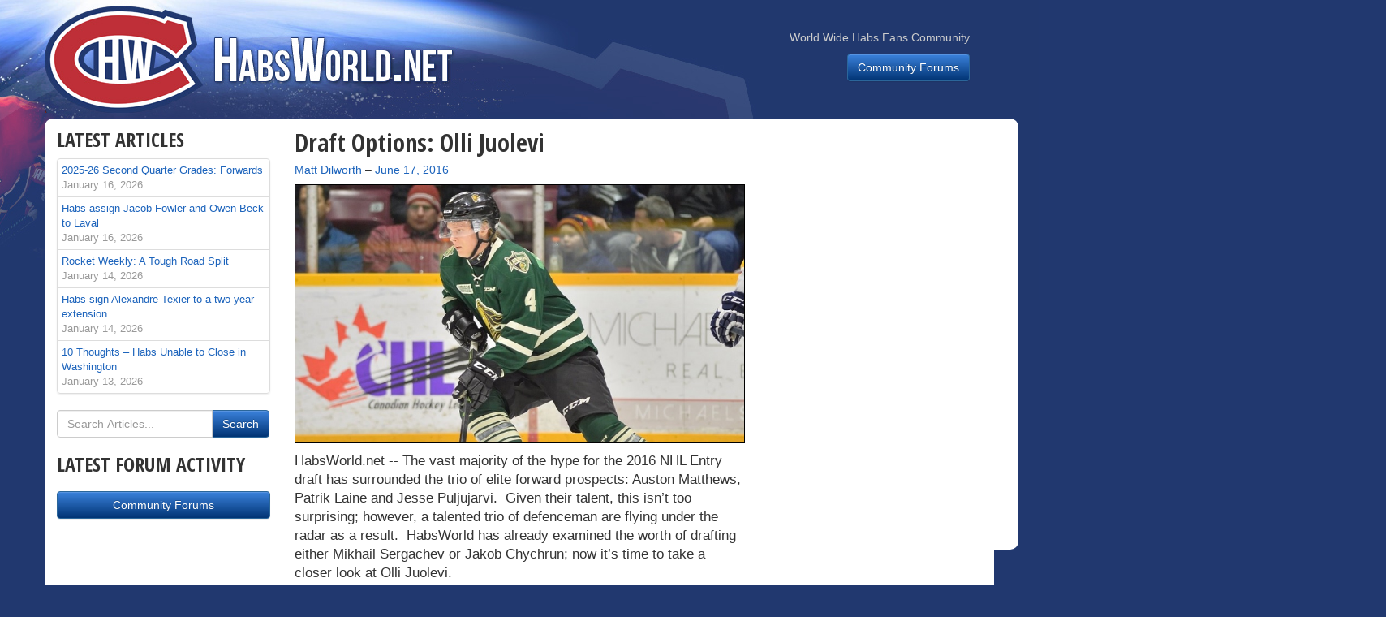

--- FILE ---
content_type: text/html; charset=utf-8
request_url: https://www.google.com/recaptcha/api2/aframe
body_size: 268
content:
<!DOCTYPE HTML><html><head><meta http-equiv="content-type" content="text/html; charset=UTF-8"></head><body><script nonce="M5JRErwGpW6HHBlW8aOfxA">/** Anti-fraud and anti-abuse applications only. See google.com/recaptcha */ try{var clients={'sodar':'https://pagead2.googlesyndication.com/pagead/sodar?'};window.addEventListener("message",function(a){try{if(a.source===window.parent){var b=JSON.parse(a.data);var c=clients[b['id']];if(c){var d=document.createElement('img');d.src=c+b['params']+'&rc='+(localStorage.getItem("rc::a")?sessionStorage.getItem("rc::b"):"");window.document.body.appendChild(d);sessionStorage.setItem("rc::e",parseInt(sessionStorage.getItem("rc::e")||0)+1);localStorage.setItem("rc::h",'1768695785662');}}}catch(b){}});window.parent.postMessage("_grecaptcha_ready", "*");}catch(b){}</script></body></html>